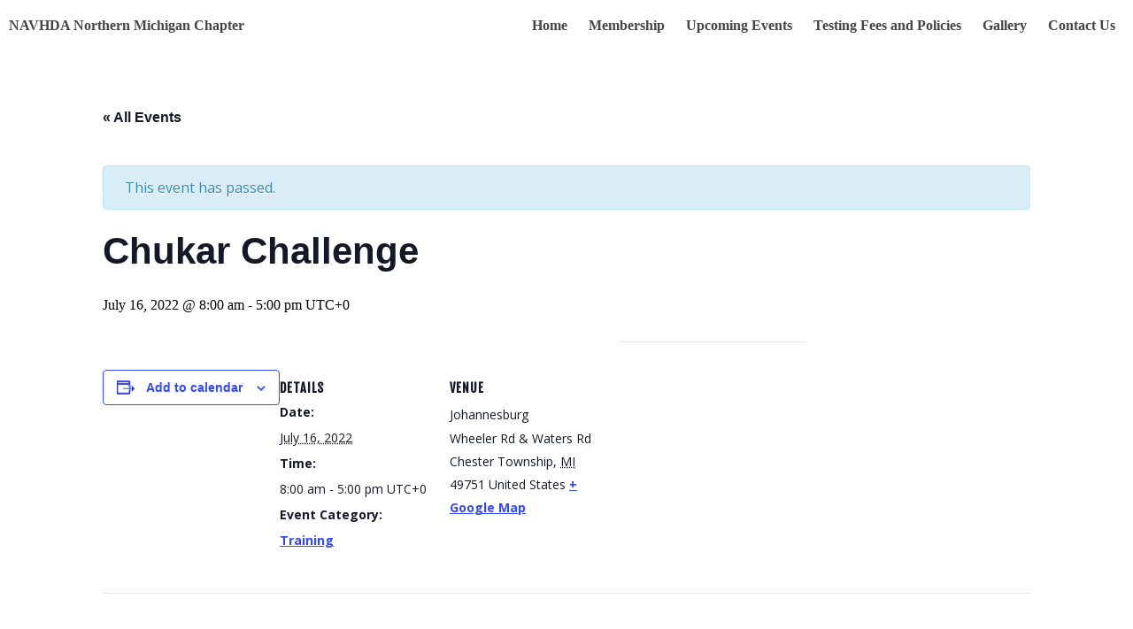

--- FILE ---
content_type: text/css
request_url: https://www.nmnavhda.org/wp-content/themes/navhda/style.css
body_size: 2730
content:
/*!
Theme Name:     navhda
Author:         Matt     
Text Domain:    navhda

*/
.woocommerce ul.products li.product, .woocommerce-page ul.products li.product {text-align:center;}
.related.products {clear: both;}
img-left {float: left; max-width: 350px; margin: 0 20px 20px 0;}
img-right {float: right; max-width: 350px; margin: 0 0 20px 20px;}
.accordion {
	margin: auto;
	width: 400px;
	display: none;
}
.accordion input {
	display: none;
}
.box {
	position: relative;
	background: white;
    height: auto;
    transition: all .15s ease-in-out;
}
.box::before {
    content: '';
    position: absolute;
    display: block;
    top: 0;
    bottom: 0;
    left: 0;
    right: 0;
    pointer-events: none;
    box-shadow: 0 -1px 0 #e5e5e5,0 0 2px rgba(0,0,0,.12),0 2px 4px rgba(0,0,0,.24);
}
header.box {
	background: #00BCD4;
	z-index: 100;
	cursor: initial;
	box-shadow: 0 -1px 0 #e5e5e5,0 0 2px -2px rgba(0,0,0,.12),0 2px 4px -4px rgba(0,0,0,.24);
}
header .box-title {
	margin: 0;
	font-weight: normal;
	font-size: 16pt;
	color: white;
	cursor: initial;
}
.box-title {
	width: calc(100% - 40px);
	height: 64px;
	line-height: 64px;
	padding: 0 20px;
	display: inline-block;
	cursor: pointer;
	-webkit-touch-callout: none;-webkit-user-select: none;-khtml-user-select: none;-moz-user-select: none;-ms-user-select: none;user-select: none;
}
.box-content {
	width: calc(100% - 40px);
	padding: 30px 20px;
	font-size: 11pt;
	color: rgba(0,0,0,.54);
	display: none;
}
.box-close {
	position: absolute;
	height: 64px;
	width: 100%;
	top: 0;
	left: 0;
	cursor: pointer;
	display: none;
}
input:checked + .box {
	height: auto;
	margin: 16px 0;
    box-shadow: 0 0 6px rgba(0,0,0,.16),0 6px 12px rgba(0,0,0,.32);
}
input:checked + .box .box-title {
	border-bottom: 1px solid rgba(0,0,0,.18);
}
input:checked + .box .box-content,
input:checked + .box .box-close {
	display: inline-block;
}
.arrows section .box-title {
	padding-left: 44px;
	width: calc(100% - 64px);
}
.arrows section .box-title:before {
	position: absolute;
	display: block;
	content: '\203a';
	font-size: 18pt;
	left: 20px;
	top: -2px;
	transition: transform .15s ease-in-out;
	color: rgba(0,0,0,.54);
}
input:checked + section.box .box-title:before {
	transform: rotate(90deg);
}
.woocommerce ul.products li.product a img {width: auto !important; margin: 1em auto !important;}
.woocommerce .woocommerce-result-count,.woocommerce .woocommerce-ordering {display: none !important; }
.woocommerce-page.columns-3 ul.products li.product, .woocommerce.columns-3 ul.products li.product, h2.woocommerce-loop-product__title {text-align: center !important;}
.wp-block-columns {text-align: center;}
body.page-id-84 .wp-block-columns {text-align: left;}
article a {text-decoration: underline;}
.woocommerce form .form-row input.input-text, .woocommerce form .form-row textarea {padding: 10px;}
.row .col.l1 {width: 100%;}
.row .col.l2 {width: 50%;}
.row .col.l3 {width: 33.3%;}
.row .col.l4 {width: 25%;}
body.home .wp-block-column img {display: block; margin: 0 auto; max-height: 212px;}
body.home .wp-block-column .lower-70-30 img {max-height: inherit; height: auto;}
body.home .wp-block-column p {text-align: center;}
body.home .wp-block-column h3 {font-size:0.88em; text-align: center;}
body.home .main-heading a {
    padding: 20px;
    margin: 20px auto;
    display: block;
    background: #516333;
    max-width: 250px;
    font-family: 'Fjalla One',serif;
    letter-spacing: 2px;
}
body.home .main-heading a:hover {background: #7d6342;}
body.home .wp-block-column a { 
    border: 1px solid #516333;
    padding: 10px 20px;
	font-family: 'Fjalla One',serif;
}
body.home .wp-block-column a:hover {border: 1px solid #7d6342;}
/* Change These Colors To Match Theme */
#sidebar,.page-footer,.orange {background: #e8e7db !important;}

nav {background: #fff !important;}
h1, h2, h3, a, .embed-img span,.gallerymenu a {color: #454545;}
a {text-decoration: none;}
.gallery-block {border: 2px solid #226764;}
/* End Change These Colors To Match Theme */

/* Global Styles */
html, body {height:100%; margin: 0; padding: 0;}
h1 {font-size: 3.0em; font-family: 'Fjalla One', san-serif; width:100%; margin: 10px 0;}
h2 {font-family: 'Fjalla One',serif; font-size: 2.0em;} 
h3 {font-family: 'Fjalla One',serif; font-size: 1.5em;}
h5 {font-size:30px; font-weight:bold;}
h6 {font-size: 20px; font-weight: bold; text-shadow: 1px 1px 2px black;}
a {font-weight:700;}
a:hover {color:#de7423;}
p,.content-bottom {margin: 20px 0; font-family: 'Open Sans', sans-serif; font-size: 16px; line-height: 1.8em;}
img {max-width: 100%;}
strong {font-weight: 900;}
.text-shadow {text-shadow: 1px 1px 2px black;}
.clear {width:100%; clear: both;}
article ul {
    font-family: 'Open Sans', sans-serif;
    line-height: 2em;
    margin-left: 35px;
    list-style-type: disc;
}
body.single-tribe_events #top-section {display: none;}

.menu-main-menu-top-container {float: right; margin: 20px 0;}
.dropdown-content {overflow:hidden;}
article .content-top {margin-bottom: 50px;}
article .content-top h2 {text-align: left; margin: 0 0 20px 0;}
article .content-bottom {clear: both; float: left; margin-top: 50px;}
article .content-top h3,article .content-bottom h3 {font-size: 24px;}
.header-container {width:95%; margin:0px auto; padding: 20px 0;}
.container {max-width: 1900px;}
.row {width:95%;margin:0px auto;padding-top:20px;padding-bottom:20px;}
#3col {width:70%;margin:0px auto;padding-top:40px;padding-bottom:40px;text-align:center;}
.orange:hover {color:#000!important; background-color:#de7423!important;}

/* Navigation and Menus */
nav {height:10%;height:auto;z-index:9999;position:relative;box-shadow:none; -webkit-box-shadow: none;}
.menu-main-menu-top-container {padding: 0 10px;}
a.sidenav-trigger {
    margin: 20px 0;
    display: block;
    float: left;
    padding: 0 10px;
}
nav, nav .nav-wrapper i, nav a.sidenav-trigger, nav a.sidenav-trigger i {}
nav, nav .nav-wrapper i, nav a.sidenav-trigger, nav a.sidenav-trigger i, nav ul a {color:#454545; text-decoration: none; font-family: 'Fjalla One', san-serif;}
.menu-main-menu-top-container li {display: inline-block; margin: 0 10px;}
#nav-mobile.sidenav {background: #1a2c31;}
.sidenav .menu-main-menu-top-container {float: none;}
.sidenav .menu-main-menu-top-container li > a {color:#FFFFFF; font-size:16px; text-shadow: 1px 1px 1px #000; font-weight: bold; height: auto; line-height: 40px;}
.sidenav .menu-main-menu-top-container li > a:hover {color: #de7423;}
#nav-mobile .sidenav li > a:hover {color: rgba(218, 215, 215, 0.05);}
#sidebar.left-sidebar {display: none;}
#sidebar {width: 20%; max-width: 250px; box-shadow: 6px 6px 10px #000; padding: 20px 0px;}
#sidebar h3 {color:#fff; text-shadow: 1px 1px 2px #000; font-family: 'Roboto Condensed', sans-serif; font-size: 1.4em; font-weight:bold; text-align: center; margin: 0;}
#sidebar ul {margin: 10px; line-height: 1.7em;}
#sidebar li {margin-left: 20px;}
#sidebar ul li a {color: #fff; font-family: 'Roboto Condensed', sans-serif; font-size:1.0em; text-decoration: underline; font-weight: normal}
#sidebar ul li a:hover {color:#000;}
.right-sidebar {float: right;}
.left-sidebar {float: left;}
#sidebar.left-sidebar {display: none;}
/* End Navigation and Menus */

/* Page Styles */
article {float:right; width: 100%;}
article iframe {display: block; margin: 0 auto; width: 75%; max-width: 850px; height: 480px;}
article h2 {text-align: left;}
article .info-vids h2 {text-align: center;}
.mobile-rfq {display:none;}
ul:not(.browser-default) {
    padding-left: 10px;
    list-style-type: none;
}
.img-left {float: left; width: 300px; border-radius: 8px; margin-right: 20px;}
.embed-img {text-align: center;}
.embed-img span {font-style: italic; font-size: 0.9em; display:block;}
#right.embed-img {float: right; margin: 10px 0 0 20px; max-width: 350px;}
#left.embed-img {float: left; margin: 10px 20px 0 0; max-width: 350px;}
i.right {margin-left:0px;}
.more-listings-page-link {text-decoration: underline; text-align: center; text-shadow: 1px 1px 1px #000; font-family: 'Fjalla One',serif; font-size: 1.5em;}
body.home .more-listings-page-link {margin: 0rem 0 4rem 0; text-align: left; font-size: 2.0em;}
/* End Page Styles */

/* Footer Styles */
.page-footer {padding-top: 0px; color: #454545; clear: both;}
.page-footer .row .col.l3 {width: 100%;}
.page-footer .row .col.l3 p {text-align: center; font-size: 1em; font-family: 'Roboto Condensed', sans-serif; margin: 0;}
.page-footer .row .col.l3 p a {color: #454545; font-weight: normal; padding: 0 10px;}
.page-footer .row .col.l3 p a:hover{color:#333; text-decoration: underline;}
.footer-copyright a {color:#2e5c69; font-weight:bold;}
.footer-copyright a:hover {color:#CCCCCC;}
/* End Footer Styles */

/* Home Page:Blog Posts */
body.home #top-section {width: 100%; text-align: center; background: #fff; background-color: #fff; position: relative; margin: 0 auto; border-top: none; border-bottom: none; clear: both;}
body.home.page .home-banner {width: 100%; height: 320px; text-align: center; background-color: black; position: relative; max-height: 637px; margin: 0 auto;}
body.home #top-section img.banner {width: 100%; position: relative; height: auto;}
body.home #top-section .main-heading {position: absolute; top: 50%; width: 850px; left: 50%; margin: -26px 0 0 -425px}
body.home #top-section .main-heading h1 {margin-bottom: 0; color: #fff;}
#top-section {padding: 0; color:#CCCCCC; font-size:14px;text-align:center;height:auto; border-top: 1px solid #454545; border-bottom: 1px solid #454545; clear: both; background: url(/wp-content/uploads/2021/06/65115206_10156627355779811_6534077452715556864_n.jpeg) bottom right; background-size: cover;}
#top-section h1 {color:#fff; float: none; width: 100%; margin: 10px 0;}
#top-section a {color:#FFFFFF;}

@media screen and (max-width: 900px) {
body.home #top-section img.banner {height: 250px width: auto;}
	body.home #top-section .main-heading {margin: -63px 0 0 -425px;}	
}

@media screen and (max-width: 850px) {
body.home #top-section .main-heading {width: 550px; margin: -63px 0 0 -275px}
body.home #top-section .main-heading h1 {font-size: 2em;}
}



@media screen and (max-width: 768px) {
	a.sidenav-trigger {float: none; text-align: center;}
	.menu-main-menu-top-container {width: 100%;}
	.menu-main-menu-top-container li {display: block; margin: 10px auto; text-align: center;}
	nav, nav .nav-wrapper i, nav a.sidenav-trigger, nav a.sidenav-trigger i, nav ul a {text-align: center;}
}

@media screen and (max-width: 560px) {
body.home #top-section .main-heading {width: 420px; margin: -63px 0 0 -220px}
body.home #top-section .main-heading h1 {font-size: 1.2em;}
body.home .main-heading a {padding: 5px; margin: 10px auto;}
}


@media screen and (max-width: 450px) {
.img-left {float: none; margin: 0 auto; display: block;}
}

@media screen and (max-width: 430px) {
body.home #top-section .main-heading {width: 280px; margin: -40px 0 0 -140px}

}